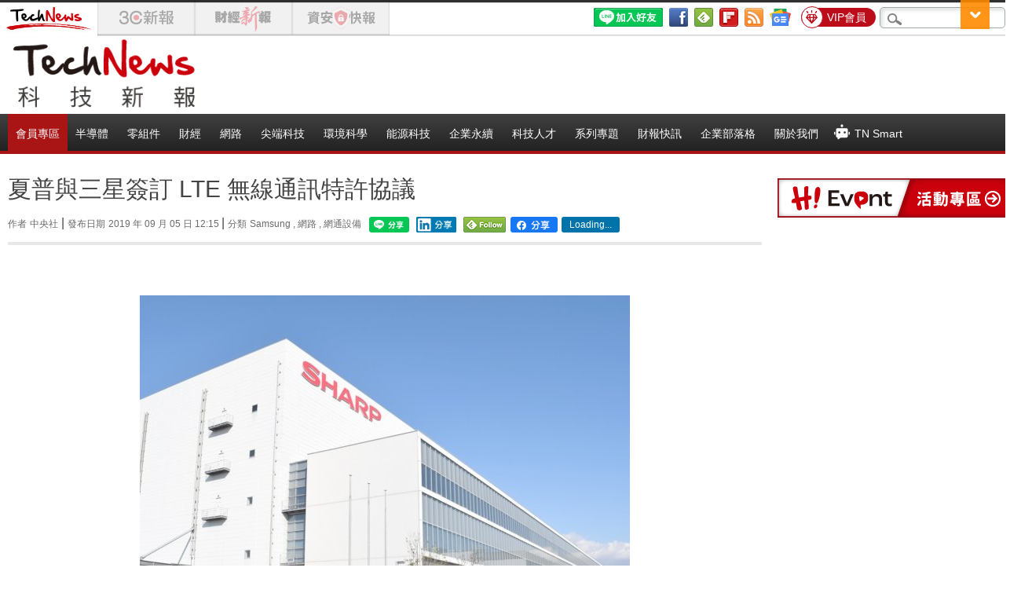

--- FILE ---
content_type: text/html; charset=UTF-8
request_url: https://t.ssp.hinet.net/
body_size: 65
content:
1a23fff0-b828-4d48-84cc-7b8c20be7bca!

--- FILE ---
content_type: application/javascript;charset=UTF-8
request_url: https://tw.popin.cc/popin_discovery/recommend?mode=new&url=https%3A%2F%2Ftechnews.tw%2F2019%2F09%2F05%2Fsharp-and-samsung-sign-license-agreement-on-lte-patent-license%2F&&device=pc&media=technews.tw&extra=mac&agency=nissin_tw&topn=50&ad=10&r_category=all&country=tw&redirect=true&uid=ecec28a35f22566c6fd1769365453098&info=eyJ1c2VyX3RkX29zIjoiTWFjIiwidXNlcl90ZF9vc192ZXJzaW9uIjoiMTAuMTUuNyIsInVzZXJfdGRfYnJvd3NlciI6IkNocm9tZSIsInVzZXJfdGRfYnJvd3Nlcl92ZXJzaW9uIjoiMTMxLjAuMCIsInVzZXJfdGRfc2NyZWVuIjoiMTI4MHg3MjAiLCJ1c2VyX3RkX3ZpZXdwb3J0IjoiMTI4MHg3MjAiLCJ1c2VyX3RkX3VzZXJfYWdlbnQiOiJNb3ppbGxhLzUuMCAoTWFjaW50b3NoOyBJbnRlbCBNYWMgT1MgWCAxMF8xNV83KSBBcHBsZVdlYktpdC81MzcuMzYgKEtIVE1MLCBsaWtlIEdlY2tvKSBDaHJvbWUvMTMxLjAuMC4wIFNhZmFyaS81MzcuMzY7IENsYXVkZUJvdC8xLjA7ICtjbGF1ZGVib3RAYW50aHJvcGljLmNvbSkiLCJ1c2VyX3RkX3JlZmVycmVyIjoiIiwidXNlcl90ZF9wYXRoIjoiLzIwMTkvMDkvMDUvc2hhcnAtYW5kLXNhbXN1bmctc2lnbi1saWNlbnNlLWFncmVlbWVudC1vbi1sdGUtcGF0ZW50LWxpY2Vuc2UvIiwidXNlcl90ZF9jaGFyc2V0IjoidXRmLTgiLCJ1c2VyX3RkX2xhbmd1YWdlIjoiZW4tdXNAcG9zaXgiLCJ1c2VyX3RkX2NvbG9yIjoiMjQtYml0IiwidXNlcl90ZF90aXRsZSI6IiVFNSVBNCU4RiVFNiU5OSVBRSVFOCU4OCU4NyVFNCVCOCU4OSVFNiU5OCU5RiVFNyVCMCVCRCVFOCVBOCU4MiUyMExURSUyMCVFNyU4NCVBMSVFNyVCNyU5QSVFOSU4MCU5QSVFOCVBOCU4QSVFNyU4OSVCOSVFOCVBOCVCMSVFNSU4RCU5NCVFOCVBRCVCMCUyMCU3QyUyMFRlY2hOZXdzJTIwJUU3JUE3JTkxJUU2JThBJTgwJUU2JTk2JUIwJUU1JUEwJUIxIiwidXNlcl90ZF91cmwiOiJodHRwczovL3RlY2huZXdzLnR3LzIwMTkvMDkvMDUvc2hhcnAtYW5kLXNhbXN1bmctc2lnbi1saWNlbnNlLWFncmVlbWVudC1vbi1sdGUtcGF0ZW50LWxpY2Vuc2UvIiwidXNlcl90ZF9wbGF0Zm9ybSI6IkxpbnV4IHg4Nl82NCIsInVzZXJfdGRfaG9zdCI6InRlY2huZXdzLnR3IiwidXNlcl9kZXZpY2UiOiJwYyIsInVzZXJfdGltZSI6MTc2OTM2NTQ1MzA5OSwiZnJ1aXRfYm94X3Bvc2l0aW9uIjoiIiwiZnJ1aXRfc3R5bGUiOiIifQ==&alg=ltr&uis=%7B%22ss_fl_pp%22%3Anull%2C%22ss_yh_tag%22%3Anull%2C%22ss_pub_pp%22%3Anull%2C%22ss_im_pp%22%3Anull%2C%22ss_im_id%22%3Anull%2C%22ss_gn_pp%22%3Anull%7D&callback=_p6_a0ec3fee5bd6
body_size: 39513
content:
_p6_a0ec3fee5bd6({"author_name":null,"image":"7398cdbfa3aabcb9575e0123a078e0c1.jpg","common_category":["digital","business"],"image_url":"https://img.technews.tw/wp-content/uploads/2017/10/27171032/sharp-e1509095443282.jpg","title":"夏普與三星簽訂 LTE 無線通訊特許協議","category":"中央社","keyword":[],"url":"https://technews.tw/2019/09/05/sharp-and-samsung-sign-license-agreement-on-lte-patent-license/","pubdate":"201909050000000000","related":[],"hot":[],"share":0,"pop":[],"ad":[{"_id":"66988ede324ed162a18b4567","dsp":"boardciel","title":"旅行老是上廁所？穿添寧敢動褲！速乾快吸，簡單好穿脫","image":"https://crs.rixbeedesk.com/95d1b3/fc298da83f3da22e7d83248f678c4aae.jpg","origin_url":"https://crs.rixbeedesk.com/ju2.html?rix_callback=1d6603428c0145d694d77a4aae022cd2&rix_region=ap-b&rix_tnt=1375&rix_uuid=ecec28a35f22566c6fd1769365453098&redirect_url=https%3A%2F%2Fwww.momoshop.com.tw%2Fgoods%2FGoodsDetail.jsp%3Fi_code%3D13137877%26osm%3Dt04%26utm_source%3DBD_008392%26utm_medium%3DPOPIN-tena2026Q1ok%26scm_activity%3D202601160257xo8swb3v%26rix_callback%3D1d6603428c0145d694d77a4aae022cd2%26rix_region%3Dap-b%26rix_tnt%3D1375%26rix_uuid%3Decec28a35f22566c6fd1769365453098","url":"https://a.popin.cc/popin_redirect/redirect?lp=https%3A%2F%2Fcrs.rixbeedesk.com%2Fju2.html%3Frix_callback%3D1d6603428c0145d694d77a4aae022cd2%26rix_region%3Dap-b%26rix_tnt%3D1375%26rix_uuid%3Decec28a35f22566c6fd1769365453098%26redirect_url%3Dhttps%253A%252F%252Fwww.momoshop.com.tw%252Fgoods%252FGoodsDetail.jsp%253Fi_code%253D13137877%2526osm%253Dt04%2526utm_source%253DBD_008392%2526utm_medium%253DPOPIN-tena2026Q1ok%2526scm_activity%253D202601160257xo8swb3v%2526rix_callback%253D1d6603428c0145d694d77a4aae022cd2%2526rix_region%253Dap-b%2526rix_tnt%253D1375%2526rix_uuid%253Decec28a35f22566c6fd1769365453098&data=[base64]&token=b453661f8eaaf5e5a132&t=1769365454457&uid=ecec28a35f22566c6fd1769365453098&crypto=J5JJxGh3bumv8Rl9_pnAp4bkYOqLL0b1fkVIK4fkgkk=","imp":"https://a.popin.cc/popin_redirect/redirect?lp=&data=[base64]&token=b453661f8eaaf5e5a132&t=1769365454457&uid=ecec28a35f22566c6fd1769365453098&type=imp","media":"添寧成人紙尿褲","campaign":"66988e2f324ed153b18b4567","nid":"66988ede324ed162a18b4567","imptrackers":["https://ap-b.trk.rixbeedesk.com/rix/track?event=1&info=[base64]","https://ap-b.trk.rixbeedesk.com/rix/track?event=2&info=[base64]","https://apse.trk.rixengine.com/win?tid=0146cfa01e594ae6b4152a71fb0fcb78&info=[base64]&price=0.155","https://apse.trk.rixengine.com/imp?tid=0146cfa01e594ae6b4152a71fb0fcb78&info=[base64]&price=0.155","https://boardciel.apse.svr.rixengine.com/tracker/cap?info=[base64]","https://www.facebook.com/tr?id=1449548189487859&ev=popInimp&noscript=1"],"clicktrackers":["https://ap-b.trk.rixbeedesk.com/rix/track?event=3&info=[base64]","https://apse.trk.rixengine.com/clk?tid=0146cfa01e594ae6b4152a71fb0fcb78&info=[base64]&price=0.155"],"score":0.00474259285965656,"score2":0.00474259285965656,"privacy":"","image_fit":true},{"_id":"468023979","title":"想告別臉上肝斑？年底前聚會靠矽谷電波X養出好膚質，溫和除斑不怕復發","image":"https://imageaws.popin.cc/ML/3fb83d42f6f4bba2a8e4f13d924c7172.png","origin_url":"","url":"https://trace.popin.cc/ju/ic?tn=6e22bb022cd37340eb88f5c2f2512e40&trackingid=7ae4e15655ffc3e7a0a0e922ffda623d&acid=24961&data=[base64]&uid=ecec28a35f22566c6fd1769365453098&mguid=&gprice=LPJV1VvtYdA03KmE9FCw4rIcTu0EucraLklhK6D4wDY&pb=d","imp":"","media":"矽谷電波X","campaign":"4127143","nid":"468023979","imptrackers":["https://trace.popin.cc/ju/ic?tn=6e22bb022cd37340eb88f5c2f2512e40&trackingid=7ae4e15655ffc3e7a0a0e922ffda623d&acid=24961&data=[base64]&uid=ecec28a35f22566c6fd1769365453098&mguid="],"clicktrackers":["https://trace.popin.cc/ju/ic?tn=6e22bb022cd37340eb88f5c2f2512e40&trackingid=7ae4e15655ffc3e7a0a0e922ffda623d&acid=24961&data=[base64]&uid=ecec28a35f22566c6fd1769365453098&mguid=&gprice=LPJV1VvtYdA03KmE9FCw4rIcTu0EucraLklhK6D4wDY&pb=d","https://a.popin.cc/popin_redirect/redirect?lp=&data=[base64]&token=7ae4e15655ffc3e7a0a0e922ffda623d&t=1769365454457&uid=ecec28a35f22566c6fd1769365453098&nc=1&crypto=J5JJxGh3bumv8Rl9_pnAp4bkYOqLL0b1fkVIK4fkgkk="],"score":3.1089990998045357E-4,"score2":3.18527E-4,"privacy":"","trackingid":"7ae4e15655ffc3e7a0a0e922ffda623d","c2":8.847537537803873E-5,"c3":0.0,"image_fit":true,"image_background":0,"c":6.0,"userid":"沃醫學_Sylfirm矽谷電波"},{"_id":"257616596","title":"上班看電腦 眼睛壓力大 護眼保單要入手【安心護眼定期眼睛險】","image":"https://imageaws.popin.cc/ML/3044360057d853ccc3be5884043a0a31.png","origin_url":"","url":"https://trace.popin.cc/ju/ic?tn=6e22bb022cd37340eb88f5c2f2512e40&trackingid=c4d4474f10a71b4fb4f9086c7cad2762&acid=1209&data=[base64]&uid=ecec28a35f22566c6fd1769365453098&mguid=&gprice=ctDGRWpJaaC3C3Bg2X7Sf99XdkW0lbl_MjfTJCsrz-o&pb=d","imp":"","media":"安達人壽 安心護眼","campaign":"2571312","nid":"257616596","imptrackers":["https://trace.popin.cc/ju/ic?tn=6e22bb022cd37340eb88f5c2f2512e40&trackingid=c4d4474f10a71b4fb4f9086c7cad2762&acid=1209&data=[base64]&uid=ecec28a35f22566c6fd1769365453098&mguid="],"clicktrackers":["https://trace.popin.cc/ju/ic?tn=6e22bb022cd37340eb88f5c2f2512e40&trackingid=c4d4474f10a71b4fb4f9086c7cad2762&acid=1209&data=[base64]&uid=ecec28a35f22566c6fd1769365453098&mguid=&gprice=ctDGRWpJaaC3C3Bg2X7Sf99XdkW0lbl_MjfTJCsrz-o&pb=d","https://a.popin.cc/popin_redirect/redirect?lp=&data=[base64]&token=c4d4474f10a71b4fb4f9086c7cad2762&t=1769365454457&uid=ecec28a35f22566c6fd1769365453098&nc=1&crypto=J5JJxGh3bumv8Rl9_pnAp4bkYOqLL0b1fkVIK4fkgkk="],"score":2.5395819829128675E-4,"score2":2.6018799999999996E-4,"privacy":"","trackingid":"c4d4474f10a71b4fb4f9086c7cad2762","c2":1.4454475603997707E-4,"c3":0.0,"image_fit":false,"image_background":0,"c":3.0,"userid":"nicky"},{"_id":"496800436","title":"2026美肌新趨勢「外泌體＋矽谷電波X」聯手，開啟高階養膚新世代","image":"https://imageaws.popin.cc/ML/10f03ededc70e4070459041fa5089738.png","origin_url":"","url":"https://trace.popin.cc/ju/ic?tn=6e22bb022cd37340eb88f5c2f2512e40&trackingid=6eefc97a4d0b5473fe2dce31eca1e264&acid=24961&data=[base64]&uid=ecec28a35f22566c6fd1769365453098&mguid=&gprice=OUCcqnYs5wnd1AADyH0hBww8QL7uT5nQcsuqlfdgQ5I&pb=d","imp":"","media":"矽谷電波X","campaign":"4299028","nid":"496800436","imptrackers":["https://trace.popin.cc/ju/ic?tn=6e22bb022cd37340eb88f5c2f2512e40&trackingid=6eefc97a4d0b5473fe2dce31eca1e264&acid=24961&data=[base64]&uid=ecec28a35f22566c6fd1769365453098&mguid="],"clicktrackers":["https://trace.popin.cc/ju/ic?tn=6e22bb022cd37340eb88f5c2f2512e40&trackingid=6eefc97a4d0b5473fe2dce31eca1e264&acid=24961&data=[base64]&uid=ecec28a35f22566c6fd1769365453098&mguid=&gprice=OUCcqnYs5wnd1AADyH0hBww8QL7uT5nQcsuqlfdgQ5I&pb=d","https://a.popin.cc/popin_redirect/redirect?lp=&data=[base64]&token=6eefc97a4d0b5473fe2dce31eca1e264&t=1769365454458&uid=ecec28a35f22566c6fd1769365453098&nc=1&crypto=J5JJxGh3bumv8Rl9_pnAp4bkYOqLL0b1fkVIK4fkgkk="],"score":2.44870778424719E-4,"score2":2.50878E-4,"privacy":"","trackingid":"6eefc97a4d0b5473fe2dce31eca1e264","c2":8.71100346557796E-5,"c3":0.0,"image_fit":true,"image_background":0,"c":4.8,"userid":"沃醫學_Sylfirm矽谷電波"},{"_id":"413565764","title":"不只對肝斑有用！皮膚科醫生大推「矽谷電波Ｘ」淡斑同步修復養膚","image":"https://imageaws.popin.cc/ML/78450fd832b8ca76140b531549f6e802.png","origin_url":"","url":"https://trace.popin.cc/ju/ic?tn=6e22bb022cd37340eb88f5c2f2512e40&trackingid=d92958863accbf5901546838512a7ed5&acid=24961&data=[base64]&uid=ecec28a35f22566c6fd1769365453098&mguid=&gprice=TlLGoExRWFnQ9pPIhJLc8HFOQC6kCeq_7EbBht3HYiY&pb=d","imp":"","media":"矽谷電波X","campaign":"3645968","nid":"413565764","imptrackers":["https://trace.popin.cc/ju/ic?tn=6e22bb022cd37340eb88f5c2f2512e40&trackingid=d92958863accbf5901546838512a7ed5&acid=24961&data=[base64]&uid=ecec28a35f22566c6fd1769365453098&mguid="],"clicktrackers":["https://trace.popin.cc/ju/ic?tn=6e22bb022cd37340eb88f5c2f2512e40&trackingid=d92958863accbf5901546838512a7ed5&acid=24961&data=[base64]&uid=ecec28a35f22566c6fd1769365453098&mguid=&gprice=TlLGoExRWFnQ9pPIhJLc8HFOQC6kCeq_7EbBht3HYiY&pb=d","https://a.popin.cc/popin_redirect/redirect?lp=&data=[base64]&token=d92958863accbf5901546838512a7ed5&t=1769365454458&uid=ecec28a35f22566c6fd1769365453098&nc=1&crypto=J5JJxGh3bumv8Rl9_pnAp4bkYOqLL0b1fkVIK4fkgkk="],"score":2.317751026574093E-4,"score2":2.37461E-4,"privacy":"","trackingid":"d92958863accbf5901546838512a7ed5","c2":9.423238952877E-5,"c3":0.0,"image_fit":true,"image_background":0,"c":4.2,"userid":"沃醫學_Sylfirm矽谷電波"},{"_id":"293801057","title":"三步驟輕鬆試算，守護銀髮族健康","image":"https://imageaws.popin.cc/ML/f9909a24d372e2235f12f5cbff354893.png","origin_url":"","url":"https://trace.popin.cc/ju/ic?tn=6e22bb022cd37340eb88f5c2f2512e40&trackingid=4d41ea7c46c4e138ccf63694b1c94a6f&acid=1209&data=[base64]&uid=ecec28a35f22566c6fd1769365453098&mguid=&gprice=Lz2ryhXSm58_Oul1pIpcjfC4IT8ghZrmBrDF__LISog&pb=d","imp":"","media":"安達人壽 銀領健康","campaign":"2571312","nid":"293801057","imptrackers":["https://trace.popin.cc/ju/ic?tn=6e22bb022cd37340eb88f5c2f2512e40&trackingid=4d41ea7c46c4e138ccf63694b1c94a6f&acid=1209&data=[base64]&uid=ecec28a35f22566c6fd1769365453098&mguid="],"clicktrackers":["https://trace.popin.cc/ju/ic?tn=6e22bb022cd37340eb88f5c2f2512e40&trackingid=4d41ea7c46c4e138ccf63694b1c94a6f&acid=1209&data=[base64]&uid=ecec28a35f22566c6fd1769365453098&mguid=&gprice=Lz2ryhXSm58_Oul1pIpcjfC4IT8ghZrmBrDF__LISog&pb=d","https://a.popin.cc/popin_redirect/redirect?lp=&data=[base64]&token=4d41ea7c46c4e138ccf63694b1c94a6f&t=1769365454458&uid=ecec28a35f22566c6fd1769365453098&nc=1&crypto=J5JJxGh3bumv8Rl9_pnAp4bkYOqLL0b1fkVIK4fkgkk="],"score":2.2045407454080975E-4,"score2":2.2586200000000001E-4,"privacy":"","trackingid":"4d41ea7c46c4e138ccf63694b1c94a6f","c2":1.2548017548397183E-4,"c3":0.0,"image_fit":false,"image_background":0,"c":3.0,"userid":"nicky"},{"_id":"661e6535324ed172b08b4568","dsp":"appier","title":"當年的楓之谷回來了，楓之谷世界","image":"https://cr.adsappier.com/i/7536d43d-05d3-40c3-92c4-048afc86b409/L6qm2G4_1751449395090_0.jpeg","origin_url":"https://tw.c.appier.net/xclk?bidobjid=4dST8k0aCfaGrt0Bzl92aQ&cid=UT1gSoEXQL-tBE-pl1JEBQ&crid=dNRafaHVSXu5MfGxZpdBRw&crpid=esnlq_-cSFqLjsUd8_ki3Q&soid=WYaH&partner_id=0ZbOxc8zecjd&bx=Cylxwnu_7qM97qIxorZDo0dV2rIPoro-uY79uqa1JbiqcbzgJDo9JLZ1K4lEUHM12qM-uYSxJ4u_o1x1UDo121lWw8o1K4lWUyu_uqGxu1x1UD7muqa1ord9orI97yQxujR&ui=CylYc8Myuqa1oyQyo1QVo0G9oqdD2qaVo4lO&consent=1&ddhh=oqIW7d","url":"https://a.popin.cc/popin_redirect/redirect?lp=https%3A%2F%2Ftw.c.appier.net%2Fxclk%3Fbidobjid%3D4dST8k0aCfaGrt0Bzl92aQ%26cid%3DUT1gSoEXQL-tBE-pl1JEBQ%26crid%3DdNRafaHVSXu5MfGxZpdBRw%26crpid%3Desnlq_-cSFqLjsUd8_ki3Q%26soid%3DWYaH%26partner_id%3D0ZbOxc8zecjd%26bx%3DCylxwnu_7qM97qIxorZDo0dV2rIPoro-uY79uqa1JbiqcbzgJDo9JLZ1K4lEUHM12qM-uYSxJ4u_o1x1UDo121lWw8o1K4lWUyu_uqGxu1x1UD7muqa1ord9orI97yQxujR%26ui%3DCylYc8Myuqa1oyQyo1QVo0G9oqdD2qaVo4lO%26consent%3D1%26ddhh%3DoqIW7d&data=[base64]&token=ad59e8d47eb1f031ae82&t=1769365454460&uid=ecec28a35f22566c6fd1769365453098&crypto=J5JJxGh3bumv8Rl9_pnAp4bkYOqLL0b1fkVIK4fkgkk=","imp":"https://a.popin.cc/popin_redirect/redirect?lp=&data=[base64]&token=ad59e8d47eb1f031ae82&t=1769365454460&uid=ecec28a35f22566c6fd1769365453098&type=imp","media":"Maplestory Worlds","campaign":"661e62fd324ed12b388b4567","nid":"661e6535324ed172b08b4568","imptrackers":["https://ss-jp2.appiersig.com/winshowimg?bidobjid=4dST8k0aCfaGrt0Bzl92aQ&cid=UT1gSoEXQL-tBE-pl1JEBQ&crid=dNRafaHVSXu5MfGxZpdBRw&crpid=esnlq_-cSFqLjsUd8_ki3Q&soid=WYaH&partner_id=0ZbOxc8zecjd&bx=Cylxwnu_7qM97qIxorZDo0dV2rIPoro-uY79uqa1JbiqcbzgJDo9JLZ1K4lEUHM12qM-uYSxJ4u_o1x1UDo121lWw8o1K4lWUyu_uqGxu1x1UD7muqa1ord9orI97yQxujR&ui=CylYc8Myuqa1oyQyo1QVo0G9oqdD2qaVo4lO&consent=1&ddhh=oqIW7d&price=0.006465017700195313","https://vst.c.appier.net/w?cid=UT1gSoEXQL-tBE-pl1JEBQ&crid=dNRafaHVSXu5MfGxZpdBRw&crpid=esnlq_-cSFqLjsUd8_ki3Q&bidobjid=4dST8k0aCfaGrt0Bzl92aQ&partner_id=0ZbOxc8zecjd&tracking_ns=622d4f6d43bf814&consent=1&w=1","https://gocm.c.appier.net/popin","https://abr.ge/@maplestoryworlds/appier?ad_creative=gl_artale_myarea&ad_group=appier_broad&ad_id=&campaign=1-1_gl_tw_250424&campaign_id=&click_id=UT1gSoEXQL-tBE-pl1JEBQ.4dST8k0aCfaGrt0Bzl92aQ&content=pc_tw&routing_short_id=8wkopz&sub_id=appier_broad&term=gl_artale_myarea&tracking_template_id=bf43fcbbf73d154f9e0f950e8ec8b0b7&ad_type=view&_atrk_c=UT1gSoEXQL-tBE-pl1JEBQ&_atrk_cr=dNRafaHVSXu5MfGxZpdBRw&_atrk_pt=0ZbOxc8zecjd&_atrk_bi=4dST8k0aCfaGrt0Bzl92aQ&_atrk_f=${appierfsk}","https://mt-usw.appiersig.com/event?bidobjid=4dST8k0aCfaGrt0Bzl92aQ&cid=UT1gSoEXQL-tBE-pl1JEBQ&oid=TbOw08gTQ3SyhML0FPS_pA&partner_id=0ZbOxc8zecjd&s2s=0&event=show&loc=show&dm=&osv=10.15.7.0&adj=0&cn=0JbiqcbzgJDo9JLZ&url=[base64]"],"clicktrackers":[],"score":1.9781255988709397E-4,"score2":1.9781255988709397E-4,"privacy":"","image_fit":true},{"_id":"219550717","title":"追劇追太久 護眼保單要入手【安心護眼定期眼睛險】","image":"https://imageaws.popin.cc/ML/41d21a4bf173e32a4c9f1055fde78b21.png","origin_url":"","url":"https://trace.popin.cc/ju/ic?tn=6e22bb022cd37340eb88f5c2f2512e40&trackingid=d54106f27a0a9daad5c7191ff59e3888&acid=1209&data=[base64]&uid=ecec28a35f22566c6fd1769365453098&mguid=&gprice=1SWytsTDNEnRftVHql6ZYAXWkzxBTDuvUlMMfCE7AhA&pb=d","imp":"","media":"安達人壽 安心護眼","campaign":"2571312","nid":"219550717","imptrackers":["https://trace.popin.cc/ju/ic?tn=6e22bb022cd37340eb88f5c2f2512e40&trackingid=d54106f27a0a9daad5c7191ff59e3888&acid=1209&data=[base64]&uid=ecec28a35f22566c6fd1769365453098&mguid="],"clicktrackers":["https://trace.popin.cc/ju/ic?tn=6e22bb022cd37340eb88f5c2f2512e40&trackingid=d54106f27a0a9daad5c7191ff59e3888&acid=1209&data=[base64]&uid=ecec28a35f22566c6fd1769365453098&mguid=&gprice=1SWytsTDNEnRftVHql6ZYAXWkzxBTDuvUlMMfCE7AhA&pb=d","https://a.popin.cc/popin_redirect/redirect?lp=&data=[base64]&token=d54106f27a0a9daad5c7191ff59e3888&t=1769365454459&uid=ecec28a35f22566c6fd1769365453098&nc=1&crypto=J5JJxGh3bumv8Rl9_pnAp4bkYOqLL0b1fkVIK4fkgkk="],"score":1.821155658108119E-4,"score2":1.8658299999999999E-4,"privacy":"","trackingid":"d54106f27a0a9daad5c7191ff59e3888","c2":1.0365001071477309E-4,"c3":0.0,"image_fit":false,"image_background":0,"c":3.0,"userid":"nicky"},{"_id":"437780032","title":"不怕市場震盪，保障不變，現在就進場。一分鐘三步驟，立即試算還本型意外險保費","image":"https://imageaws.popin.cc/ML/948d0c79f6d550efa2348e3e429105e2.png","origin_url":"","url":"https://trace.popin.cc/ju/ic?tn=6e22bb022cd37340eb88f5c2f2512e40&trackingid=f89403e73129097ab455d0d6b37a4c16&acid=1209&data=[base64]&uid=ecec28a35f22566c6fd1769365453098&mguid=&gprice=1ggTWpApqyG2_Kfl8bLVg13urv4f495nb3ee6gWuG0k&pb=d","imp":"","media":"安達人壽 意保安鑫","campaign":"2571312","nid":"437780032","imptrackers":["https://trace.popin.cc/ju/ic?tn=6e22bb022cd37340eb88f5c2f2512e40&trackingid=f89403e73129097ab455d0d6b37a4c16&acid=1209&data=[base64]&uid=ecec28a35f22566c6fd1769365453098&mguid="],"clicktrackers":["https://trace.popin.cc/ju/ic?tn=6e22bb022cd37340eb88f5c2f2512e40&trackingid=f89403e73129097ab455d0d6b37a4c16&acid=1209&data=[base64]&uid=ecec28a35f22566c6fd1769365453098&mguid=&gprice=1ggTWpApqyG2_Kfl8bLVg13urv4f495nb3ee6gWuG0k&pb=d","https://a.popin.cc/popin_redirect/redirect?lp=&data=[base64]&token=f89403e73129097ab455d0d6b37a4c16&t=1769365454459&uid=ecec28a35f22566c6fd1769365453098&nc=1&crypto=J5JJxGh3bumv8Rl9_pnAp4bkYOqLL0b1fkVIK4fkgkk="],"score":1.0571392471040912E-4,"score2":1.08307E-4,"privacy":"","trackingid":"f89403e73129097ab455d0d6b37a4c16","c2":6.0173930251039565E-5,"c3":0.0,"image_fit":false,"image_background":0,"c":3.0,"userid":"nicky"},{"_id":"270477083","title":"一分鐘試算，醫療險+意外險保費","image":"https://imageaws.popin.cc/ML/cab54ac0370e2eb68ef2712f304cc15b.png","origin_url":"","url":"https://trace.popin.cc/ju/ic?tn=6e22bb022cd37340eb88f5c2f2512e40&trackingid=119501e48e79065fd5a2e9ad912975fc&acid=1209&data=[base64]&uid=ecec28a35f22566c6fd1769365453098&mguid=&gprice=VHCG4fYyI3rKeZbxJpPggutc_H3_03K4ej3xf0rj2h0&pb=d","imp":"","media":"安達人壽新全力醫付","campaign":"2571312","nid":"270477083","imptrackers":["https://trace.popin.cc/ju/ic?tn=6e22bb022cd37340eb88f5c2f2512e40&trackingid=119501e48e79065fd5a2e9ad912975fc&acid=1209&data=[base64]&uid=ecec28a35f22566c6fd1769365453098&mguid="],"clicktrackers":["https://trace.popin.cc/ju/ic?tn=6e22bb022cd37340eb88f5c2f2512e40&trackingid=119501e48e79065fd5a2e9ad912975fc&acid=1209&data=[base64]&uid=ecec28a35f22566c6fd1769365453098&mguid=&gprice=VHCG4fYyI3rKeZbxJpPggutc_H3_03K4ej3xf0rj2h0&pb=d","https://a.popin.cc/popin_redirect/redirect?lp=&data=[base64]&token=119501e48e79065fd5a2e9ad912975fc&t=1769365454459&uid=ecec28a35f22566c6fd1769365453098&nc=1&crypto=J5JJxGh3bumv8Rl9_pnAp4bkYOqLL0b1fkVIK4fkgkk="],"score":1.0191985042268388E-4,"score2":1.0441999999999999E-4,"privacy":"","trackingid":"119501e48e79065fd5a2e9ad912975fc","c2":5.80035375605803E-5,"c3":0.0,"image_fit":false,"image_background":0,"c":3.0,"userid":"nicky"}],"ad_video":[],"ad_image":[],"ad_wave":[],"ad_vast_wave":[],"ad_reserved":[{"_id":"69731f6ce28f6c2715240864","tag":"","url":"https://a.popin.cc/popin_redirect/redirect?lp=https%3A%2F%2Fmember.technews.tw%2Fpremium%23premium-member-plan%3Ftripid%3Ddd903e29b6004e288220c31d6b433eab&data=[base64]&token=dd903e29b6004e288220c31d6b433eab&t=1769365454334&uid=ecec28a35f22566c6fd1769365453098","title":"【比便當還便宜 🍱】 用紅包解鎖你的科技腦，TechNews 首月訂閱限時 $99！","description":"","media":"","image":"https://imageaws.popin.cc/discovery/5b1f01a622e2d9d63f434aa0656d5811.jpeg","domain":"member.technews.tw","image_fit":false,"images":[{"image":"https://imageaws.popin.cc/discovery/5b1f01a622e2d9d63f434aa0656d5811.jpeg","image_hash":false,"aspect":1.785}],"userid":"technews_tw","campaign":"69607a74f686b6770b5b4c84","priority":null,"recall_tag":"base|base|ctr","nid":"69731f6ce28f6c2715240864","business_type":"","l_cat":null,"m_cat":null,"v_fruit_word":"科技,解鎖,首月,訂閱,紅包","origin_url":"https://member.technews.tw/premium#premium-member-plan","score":0.48415147125544006,"c1":0.0},{"_id":"695cc01ef686b642fe4ad634","tag":"","url":"https://a.popin.cc/popin_redirect/redirect?lp=https%3A%2F%2Fwebinar.trendforce.com%2FTechnologyTrendWebinar2026-ch%2Findex.html%3Ftripid%3Dd8a98d67149476f874aceeae06632c4e&data=[base64]&token=d8a98d67149476f874aceeae06632c4e&t=1769365454334&uid=ecec28a35f22566c6fd1769365453098","title":"【免費觀看】2026 科技佈局 X 決勝未來，迎接 AI 狂潮下的關鍵情報","description":"","media":"","image":"https://imageaws.popin.cc/discovery/8ee9dc1df7d34cd6ca31e5a1ed30bba6.jpeg","domain":"webinar.trendforce.com","image_fit":false,"images":[{"image":"https://imageaws.popin.cc/discovery/8ee9dc1df7d34cd6ca31e5a1ed30bba6.jpeg","image_hash":false,"aspect":1.62}],"origin_url":"https://webinar.trendforce.com/TechnologyTrendWebinar2026-ch/index.html","userid":"technews_tw","campaign":"695cb6aaf686b6499a54a2f4","priority":null,"recall_tag":"base|base|ctr","nid":"695cc01ef686b642fe4ad634","business_type":"","l_cat":null,"m_cat":null,"v_fruit_word":"科技,觀看,決勝,免費,未來","score":0.004264952728940657,"c1":0.0}],"ad_reserved_video":[],"ad_reserved_image":[],"ad_reserved_wave":[],"recommend":[{"url":"https://traffic.popin.cc/redirect/discovery?url=https%3A%2F%2Ftechnews.tw%2F2026%2F01%2F25%2Fnasa-received-2-retired-f-15d-for-supporting-x-59-crititcal-tests%2F","title":"NASA 接收退役 F-15D 戰機，為 X-59 靜音超音速計畫提供關鍵支援","image":"8f44682c097b3754c483ffa0d6c23c0c.jpg","pubdate":"202601250000000000","category":"尖端科技","common_category":["business","digital"],"image_url":"https://img.technews.tw/wp-content/uploads/2026/01/25111010/Screenshot-2026-01-25-at-11.09.40.jpg","img_chine_url":"8f44682c097b3754c483ffa0d6c23c0c_160.jpg","task":"technews_main_task","safe_text":true,"tag":"go_cluster","score":2105,"origin_url":"https://technews.tw/2026/01/25/nasa-received-2-retired-f-15d-for-supporting-x-59-crititcal-tests/"},{"url":"https://traffic.popin.cc/redirect/discovery?url=https%3A%2F%2Ftechnews.tw%2F2026%2F01%2F25%2Fpotentially-bright-sungrazing-comet-discovered%2F","title":"最亮掠日彗星時隔 60 年造訪太陽系，可能比滿月還亮","image":"73579d655911a4c6ddad0f1096f8e2a4.jpg","pubdate":"202601250000000000","category":"","common_category":["lifestyle","entertainment"],"image_url":"https://img.technews.tw/wp-content/uploads/2020/01/15142922/space-1486556_1280.jpg","img_chine_url":"73579d655911a4c6ddad0f1096f8e2a4_160.jpg","task":"technews_main_task","safe_text":true,"tag":"go_cluster","score":1310,"origin_url":"https://technews.tw/2026/01/25/potentially-bright-sungrazing-comet-discovered/"},{"url":"https://traffic.popin.cc/redirect/discovery?url=https%3A%2F%2Ftechnews.tw%2F2026%2F01%2F24%2Fthe-surprising-point-where-video-gaming-stops-being-harmless%2F","title":"每週超過 10 小時在打電動？研究：年輕人飲食、睡眠與體重同步惡化","image":"0803b8b9c02a581693dcae0e706870d8.jpg","pubdate":"202601240000000000","category":"電子娛樂","common_category":["health","business"],"image_url":"https://img.technews.tw/wp-content/uploads/2026/01/23104122/clean_Gemini_Generated_Image_svitrmsvitrmsvit.jpg","img_chine_url":"0803b8b9c02a581693dcae0e706870d8_160.jpg","task":"technews_main_task","safe_text":true,"tag":"go_cluster","score":1246,"origin_url":"https://technews.tw/2026/01/24/the-surprising-point-where-video-gaming-stops-being-harmless/"},{"url":"https://traffic.popin.cc/redirect/discovery?url=https%3A%2F%2Ftechnews.tw%2F2026%2F01%2F24%2Fpsmc-hbm-micron%2F","title":"美光砸 18 億美元買銅鑼廠，原來與 HBM 產能排擠效應有關？","image":"99fb8c17892555983591957223e2913a.jpg","pubdate":"202601240000000000","category":"半導體","common_category":["business","economy"],"image_url":"https://img.technews.tw/wp-content/uploads/2024/07/16151947/S__8593431_0.jpg","img_chine_url":"99fb8c17892555983591957223e2913a_160.jpg","task":"technews_main_task","safe_text":true,"tag":"go_cluster","score":872,"origin_url":"https://technews.tw/2026/01/24/psmc-hbm-micron/"},{"url":"https://traffic.popin.cc/redirect/discovery?url=https%3A%2F%2Ftechnews.tw%2F2026%2F01%2F25%2Fcar-t-mrna%2F","title":"新型 CAR-T 細胞療法，將是胰臟癌患者的治療新曙光？","image":"e608def1bd6f976f4be511448a227968.jpg","pubdate":"202601250000000000","category":"醫療科技","common_category":["health","lifestyle"],"image_url":"https://img.technews.tw/wp-content/uploads/2026/01/19134759/human-digestive-system-163714_1280.jpg","img_chine_url":"e608def1bd6f976f4be511448a227968_160.jpg","task":"technews_main_task","safe_text":false,"tag":"go_cluster","score":816,"origin_url":"https://technews.tw/2026/01/25/car-t-mrna/"},{"url":"https://traffic.popin.cc/redirect/discovery?url=https%3A%2F%2Ftechnews.tw%2F2026%2F01%2F24%2Fisraelis-rafael-trophy-ads-will-be-installed-in-4-european-countries-leopard2s%2F","title":"獲歐洲四國訂單，以色列將為其豹二 A8 戰車導入戰利品主動防禦系統","image":"d7911e02575212bd62e59f9f3b499eac.jpg","pubdate":"202601240000000000","category":"國際貿易","common_category":["business","carbike"],"image_url":"https://img.technews.tw/wp-content/uploads/2025/11/24171500/KNDS_Rollout_Leopard_2a_01-1.jpg","img_chine_url":"d7911e02575212bd62e59f9f3b499eac_160.jpg","task":"technews_main_task","safe_text":true,"tag":"go_cluster","score":755,"origin_url":"https://technews.tw/2026/01/24/israelis-rafael-trophy-ads-will-be-installed-in-4-european-countries-leopard2s/"},{"url":"https://traffic.popin.cc/redirect/discovery?url=https%3A%2F%2Ftechnews.tw%2F2026%2F01%2F15%2Fai-enabled-university%2F","title":"華碩與興大合作以 NVIDIA 解決方案建置先進 AI 基礎建設，邁向「AI Enabled University」","image":"933a3c5bd1c50a6e5c12e43255d62fa1.jpg","pubdate":"202601150000000000","category":"AI 人工智慧","common_category":["business","digital"],"image_url":"https://img.technews.tw/wp-content/uploads/2026/01/14155103/AI-Enabled-University.jpg","img_chine_url":"933a3c5bd1c50a6e5c12e43255d62fa1_160.jpg","task":"technews_main_task","safe_text":true,"tag":"go_cluster","score":703,"origin_url":"https://technews.tw/2026/01/15/ai-enabled-university/"},{"url":"https://traffic.popin.cc/redirect/discovery?url=https%3A%2F%2Ftechnews.tw%2F2026%2F01%2F24%2Fearly-universes-little-red-dots-are-young-supermassive-black-holes%2F","title":"宇宙誕生初期的「小紅點」，其實是年輕的超大質量黑洞","image":"bb24101a91637c88acaf47f563839c0b.jpg","pubdate":"202601240000000000","category":"","common_category":["lifestyle","business"],"image_url":"https://img.technews.tw/wp-content/uploads/2021/11/17125402/black-hole-%E9%BB%91%E6%B4%9E-%E5%90%B8%E7%A9%8D%E7%9B%A4.jpg","img_chine_url":"bb24101a91637c88acaf47f563839c0b_160.jpg","task":"technews_main_task","safe_text":false,"tag":"go_cluster","score":694,"origin_url":"https://technews.tw/2026/01/24/early-universes-little-red-dots-are-young-supermassive-black-holes/"},{"url":"https://traffic.popin.cc/redirect/discovery?url=https%3A%2F%2Ftechnews.tw%2F2026%2F01%2F24%2Fwhen-ai-takes-the-tasks-managers-take-the-relationships%2F","title":"老闆也能換成 AI 有多好！日本導入不罵人、秒回覆的「AI 上司」，員工八成好評且「更敢說真話」","image":"04772e152353d9027ac652bfee7e97bb.jpg","pubdate":"202601240000000000","category":"AI 人工智慧","common_category":["business","economy"],"image_url":"https://img.technews.tw/wp-content/uploads/2026/01/22142954/ChatGPT-Image-2026122.jpg","img_chine_url":"04772e152353d9027ac652bfee7e97bb_160.jpg","task":"technews_main_task","safe_text":true,"tag":"go_cluster","score":557,"origin_url":"https://technews.tw/2026/01/24/when-ai-takes-the-tasks-managers-take-the-relationships/"},{"url":"https://traffic.popin.cc/redirect/discovery?url=https%3A%2F%2Ftechnews.tw%2F2026%2F01%2F15%2Fgalaxy-s26-plus-screen%2F","title":"Galaxy S26+ 螢幕尺寸曝光，延續 6.66 吋設計","image":"4d779326d77c01ec2e44d5da4c778f69.jpg","pubdate":"202601150000000000","category":"零組件","common_category":["digital","business"],"image_url":"https://img.technews.tw/wp-content/uploads/2025/02/04151846/Galaxy-S25-Series.jpeg","img_chine_url":"4d779326d77c01ec2e44d5da4c778f69_160.jpg","task":"technews_main_task","safe_text":true,"tag":"go_cluster","score":474,"origin_url":"https://technews.tw/2026/01/15/galaxy-s26-plus-screen/"},{"url":"https://traffic.popin.cc/redirect/discovery?url=https%3A%2F%2Ftechnews.tw%2F2026%2F01%2F23%2Fscaling-liquid-cooling-for-the-ai-supercomputing-era%2F","title":"AI 熱潮持續，液冷散熱躍升資料中心要角","image":"0268b1d789607afadc2673fe963bf7bb.jpg","pubdate":"202601230000000000","category":"零組件","common_category":["business","digital"],"image_url":"https://img.technews.tw/wp-content/uploads/2016/05/shutterstock_264254672.jpg","img_chine_url":"0268b1d789607afadc2673fe963bf7bb_160.jpg","task":"technews_main_task","safe_text":true,"tag":"go_cluster","score":350,"origin_url":"https://technews.tw/2026/01/23/scaling-liquid-cooling-for-the-ai-supercomputing-era/"},{"url":"https://traffic.popin.cc/redirect/discovery?url=https%3A%2F%2Ftechnews.tw%2F2026%2F01%2F23%2Felder-financial-crisis%2F","title":"長命百歲愈來愈有可能，專家：若沒錢長壽變詛咒","image":"03b5f7ddddb946ff86c4aee7ee327d41.jpg","pubdate":"202601230000000000","category":"","common_category":["business","lifestyle"],"image_url":"https://img.technews.tw/wp-content/uploads/2024/09/16095626/jason-low-q9VZOCsyRlo-unsplash.jpg","img_chine_url":"03b5f7ddddb946ff86c4aee7ee327d41_160.jpg","task":"technews_main_task","safe_text":true,"tag":"go_cluster","score":326,"origin_url":"https://technews.tw/2026/01/23/elder-financial-crisis/"},{"url":"https://traffic.popin.cc/redirect/discovery?url=https%3A%2F%2Ftechnews.tw%2F2026%2F01%2F24%2Flegos-latest-educational-kit-seeks-to-teach-ai-as-part-of-computer-science%2F","title":"樂高推「電腦科學 × AI」教育套件，教孩子機率與演算法偏見","image":"58795222a5cb0f4d5e854cb3ad221d1c.jpg","pubdate":"202601240000000000","category":"AI 人工智慧","common_category":["business","lifestyle"],"image_url":"https://img.technews.tw/wp-content/uploads/2026/01/19121803/Computer-Science-and-AI.jpg","img_chine_url":"58795222a5cb0f4d5e854cb3ad221d1c_160.jpg","task":"technews_main_task","safe_text":false,"tag":"go_cluster","score":309,"origin_url":"https://technews.tw/2026/01/24/legos-latest-educational-kit-seeks-to-teach-ai-as-part-of-computer-science/"},{"url":"https://traffic.popin.cc/redirect/discovery?url=https%3A%2F%2Ftechnews.tw%2F2026%2F01%2F23%2Fnintendo-is-selling-a-talking-flower%2F","title":"沒 AI 但會感應環境，任天堂「會說話的花」走進現實 3/12 上市","image":"a9201a8b3cdf379b59e280afb8c072dc.jpg","pubdate":"202601230000000000","category":"","common_category":["digital","lifestyle"],"image_url":"https://img.technews.tw/wp-content/uploads/2026/01/23094406/Talking-Flower.jpg","img_chine_url":"a9201a8b3cdf379b59e280afb8c072dc_160.jpg","task":"technews_main_task","safe_text":true,"tag":"go_cluster","score":290,"origin_url":"https://technews.tw/2026/01/23/nintendo-is-selling-a-talking-flower/"},{"url":"https://traffic.popin.cc/redirect/discovery?url=https%3A%2F%2Ftechnews.tw%2F2026%2F01%2F22%2Fwhile-ai-is-the-most-advanced-it-is-not-necessarily-the-most-widely-used%2F","title":"AI 做得最強，卻不一定用得最廣？從微軟最新研究看誰正在輸掉下輪 AI 競爭","image":"80f02e7e7c2d8f053ebae35f38b37261.jpg","pubdate":"202601220000000000","category":"AI 人工智慧","common_category":["business","digital"],"image_url":"https://img.technews.tw/wp-content/uploads/2025/05/16093132/Microsoft.jpg","img_chine_url":"80f02e7e7c2d8f053ebae35f38b37261_160.jpg","task":"technews_main_task","safe_text":true,"tag":"go_cluster","score":257,"origin_url":"https://technews.tw/2026/01/22/while-ai-is-the-most-advanced-it-is-not-necessarily-the-most-widely-used/"},{"url":"https://traffic.popin.cc/redirect/discovery?url=https%3A%2F%2Ftechnews.tw%2F2026%2F01%2F25%2Fimpact-of-tsmc-expanded-investment-in-the-us%2F","title":"川普催促、客戶買單！台積電赴美擴產的關鍵轉折，不只是關稅協定這麼簡單","image":"610dccda5496e63fc1b7b6aa22ae2205.jpg","pubdate":"202601250000000000","category":"半導體","common_category":["economy","business"],"image_url":"https://img.technews.tw/wp-content/uploads/2025/06/30172053/shutterstock_2538435937.jpg","img_chine_url":"610dccda5496e63fc1b7b6aa22ae2205_160.jpg","task":"technews_main_task","safe_text":true,"tag":"go_cluster","score":253,"origin_url":"https://technews.tw/2026/01/25/impact-of-tsmc-expanded-investment-in-the-us/"},{"url":"https://traffic.popin.cc/redirect/discovery?url=https%3A%2F%2Ftechnews.tw%2F2026%2F01%2F22%2Fkorean-firms-cut-nand-production-taiwanese-manufacturers-benefit%2F","title":"韓廠減產 NAND 催動價格飆漲，群聯、點序、威剛等受惠","image":"791d62b05fb6227368f5115078e2620b.jpg","pubdate":"202601220000000000","category":"半導體","common_category":["business","economy"],"image_url":"https://img.technews.tw/wp-content/uploads/2023/01/12101225/shutterstock_2017642271.jpg","img_chine_url":"791d62b05fb6227368f5115078e2620b_160.jpg","task":"technews_main_task","safe_text":true,"tag":"go_cluster","score":252,"origin_url":"https://technews.tw/2026/01/22/korean-firms-cut-nand-production-taiwanese-manufacturers-benefit/"},{"url":"https://traffic.popin.cc/redirect/discovery?url=https%3A%2F%2Ftechnews.tw%2F2026%2F01%2F25%2Fan-ai-lab-will-give-you-goosebumps%2F","title":"走進改寫歷史的 AI 實驗室：DeepMind 紀錄片〈The Thinking Game〉上線一個月創造 3 億點閱","image":"2fb9c0d764de4b7298b4ff7aad3fc42d.jpg","pubdate":"202601250000000000","category":"網路","common_category":["business","sports"],"image_url":"https://img.technews.tw/wp-content/uploads/2026/01/19173053/xcwev-pp8y8.jpg","img_chine_url":"2fb9c0d764de4b7298b4ff7aad3fc42d_160.jpg","task":"technews_main_task","safe_text":true,"tag":"go_cluster","score":251,"origin_url":"https://technews.tw/2026/01/25/an-ai-lab-will-give-you-goosebumps/"},{"url":"https://traffic.popin.cc/redirect/discovery?url=https%3A%2F%2Ftechnews.tw%2F2026%2F01%2F22%2Fsilicon-photonics-supply-chain%2F","title":"輝達 Rubin Ultra 世代成「銅退光進」轉折點，台矽光子供應鏈全面啟動","image":"0ee491235c67d61abc394bc34af61c62.jpg","pubdate":"202601220000000000","category":"零組件","common_category":["business","digital"],"image_url":"https://img.technews.tw/wp-content/uploads/2023/10/31105349/22076-1.jpg","img_chine_url":"0ee491235c67d61abc394bc34af61c62_160.jpg","task":"technews_main_task","safe_text":true,"tag":"go_cluster","score":245,"origin_url":"https://technews.tw/2026/01/22/silicon-photonics-supply-chain/"},{"url":"https://traffic.popin.cc/redirect/discovery?url=https%3A%2F%2Ftechnews.tw%2F2026%2F01%2F19%2Fhow-ev-industry-lower-rare-earth-usage%2F","title":"沒有稀土電動車就團滅？稀土戰爭沒那麼簡單","image":"a795154aa9cdb2005b587b3dd13badcd.jpg","pubdate":"202601190000000000","category":"汽車科技","common_category":["lifestyle","beauty"],"image_url":"https://img.technews.tw/wp-content/uploads/2025/10/16112430/%E6%88%AA%E5%9C%96-2025-10-16-11.24.13.png","img_chine_url":"a795154aa9cdb2005b587b3dd13badcd_160.jpg","task":"technews_main_task","safe_text":false,"tag":"go_cluster","score":242,"origin_url":"https://technews.tw/2026/01/19/how-ev-industry-lower-rare-earth-usage/"},{"url":"https://traffic.popin.cc/redirect/discovery?url=https%3A%2F%2Ftechnews.tw%2F2026%2F01%2F22%2Flife-peptide-complex-mole%2F","title":"生命源自行星本身還是太空？新實驗暗示生命構成要素在太空自發形成","image":"fb038d9842b14ff69522803caf186754.jpg","pubdate":"202601220000000000","category":"","common_category":["lifestyle","business"],"image_url":"https://img.technews.tw/wp-content/uploads/2026/01/22124330/molecular.png","img_chine_url":"fb038d9842b14ff69522803caf186754_160.jpg","task":"technews_main_task","safe_text":true,"tag":"go_cluster","score":221,"origin_url":"https://technews.tw/2026/01/22/life-peptide-complex-mole/"},{"url":"https://traffic.popin.cc/redirect/discovery?url=https%3A%2F%2Ftechnews.tw%2F2026%2F01%2F25%2Fformer-google-trio-is-building-an-interactive-ai-powered-learning-app-for-kids%2F","title":"Google 前員工創辦 Sparkli，用沉浸式 AI 讓兒童「玩」出學習興趣","image":"eb65ef706a624e13827e3829a2e6bc31.jpg","pubdate":"202601250000000000","category":"AI 人工智慧","common_category":["business","lifestyle"],"image_url":"https://img.technews.tw/wp-content/uploads/2026/01/23111336/69653afad2a057ce01309477_Poll-p-800.jpg","img_chine_url":"eb65ef706a624e13827e3829a2e6bc31_160.jpg","task":"technews_main_task","safe_text":true,"tag":"go_cluster","score":191,"origin_url":"https://technews.tw/2026/01/25/former-google-trio-is-building-an-interactive-ai-powered-learning-app-for-kids/"},{"url":"https://traffic.popin.cc/redirect/discovery?url=https%3A%2F%2Ftechnews.tw%2F2026%2F01%2F23%2Fmichel-mayor-loves-earth%2F","title":"諾貝爾獎得主：類地行星難移居，籲珍惜守護地球","image":"5f640fe6686957493063784e7bfa50dc.jpg","pubdate":"202601230000000000","category":"環境科學","common_category":["lifestyle","business"],"image_url":"https://img.technews.tw/wp-content/uploads/2026/01/23134618/Michel-Mayor.jpg","img_chine_url":"5f640fe6686957493063784e7bfa50dc_160.jpg","task":"technews_main_task","safe_text":true,"tag":"go_cluster","score":190,"origin_url":"https://technews.tw/2026/01/23/michel-mayor-loves-earth/"},{"url":"https://traffic.popin.cc/redirect/discovery?url=https%3A%2F%2Ftechnews.tw%2F2026%2F01%2F25%2Fjensen-huang-arrived-in-shanghai-for-year-end-party-and-probably-negotiating-h200-sales-in-china%2F","title":"H200 銷中受阻之際，黃仁勳低調現身上海參加尾牙","image":"5615500f3c4556873ceb8420b58a5afb.jpg","pubdate":"202601250000000000","category":"半導體","common_category":["economy","business"],"image_url":"https://img.technews.tw/wp-content/uploads/2026/01/25141543/G4XOp8UXoAIjep7.jpg","img_chine_url":"5615500f3c4556873ceb8420b58a5afb_160.jpg","task":"technews_main_task","safe_text":true,"tag":"go_cluster","score":170,"origin_url":"https://technews.tw/2026/01/25/jensen-huang-arrived-in-shanghai-for-year-end-party-and-probably-negotiating-h200-sales-in-china/"},{"url":"https://traffic.popin.cc/redirect/discovery?url=https%3A%2F%2Ftechnews.tw%2F2026%2F01%2F25%2Fwarning-iphone-users-need-to-check-this-setting-right-away%2F","title":"iPhone 設鬧鐘卻沒響，專家教你如何解決","image":"0b0896d3dcab4698266fec6abf3b513b.jpg","pubdate":"202601250000000000","category":"科技生活","common_category":["digital","lifestyle"],"image_url":"https://img.technews.tw/wp-content/uploads/2022/10/12114706/iphone-g2edc031ed_1280.jpg","img_chine_url":"0b0896d3dcab4698266fec6abf3b513b_160.jpg","task":"technews_main_task","safe_text":true,"tag":"go_cluster","score":162,"origin_url":"https://technews.tw/2026/01/25/warning-iphone-users-need-to-check-this-setting-right-away/"},{"url":"https://traffic.popin.cc/redirect/discovery?url=https%3A%2F%2Ftechnews.tw%2F2026%2F01%2F19%2Fifpa%2F","title":"南極冰蓋下的真相，IFPA 揭露 3 萬座隱藏山谷與古老河床","image":"135897f3e31be8a71cf814c10a288632.jpg","pubdate":"202601190000000000","category":"環境科學","common_category":["lifestyle","social"],"image_url":"https://img.technews.tw/wp-content/uploads/2025/07/24163258/antarctic-submarine-canyons.jpg","img_chine_url":"135897f3e31be8a71cf814c10a288632_160.jpg","task":"technews_main_task","safe_text":true,"tag":"go_cluster","score":156,"origin_url":"https://technews.tw/2026/01/19/ifpa/"},{"url":"https://traffic.popin.cc/redirect/discovery?url=https%3A%2F%2Ftechnews.tw%2F2026%2F01%2F20%2Fai-doesnt-have-to-become-human%2F","title":"AI 不必成為「人」，但必須被治理：從人格迷思走向責任設計","image":"8d5e1b79b16bae4774b360c4b58226c9.jpg","pubdate":"202601200000000000","category":"AI 人工智慧","common_category":["business","economy"],"image_url":"https://img.technews.tw/wp-content/uploads/2025/02/07161442/shutterstock_2332036765.jpg","img_chine_url":"8d5e1b79b16bae4774b360c4b58226c9_160.jpg","task":"technews_main_task","safe_text":false,"tag":"go_cluster","score":147,"origin_url":"https://technews.tw/2026/01/20/ai-doesnt-have-to-become-human/"},{"url":"https://traffic.popin.cc/redirect/discovery?url=https%3A%2F%2Ftechnews.tw%2F2026%2F01%2F22%2Fjapans-shipbuilding-industry-tests-its-national-transportation-strength%2F","title":"AI 走進船塢，日本造船業的運輸國力考驗","image":"5d810d883ce4107ca08a40cf4e51b892.jpg","pubdate":"202601220000000000","category":"AI 人工智慧","common_category":["business","economy"],"image_url":"https://img.technews.tw/wp-content/uploads/2026/01/16153507/2222.jpg","img_chine_url":"5d810d883ce4107ca08a40cf4e51b892_160.jpg","task":"technews_main_task","safe_text":true,"tag":"go_cluster","score":145,"origin_url":"https://technews.tw/2026/01/22/japans-shipbuilding-industry-tests-its-national-transportation-strength/"},{"url":"https://traffic.popin.cc/redirect/discovery?url=https%3A%2F%2Ftechnews.tw%2F2026%2F01%2F24%2Fthe-worlds-mountains-are-warming-faster-than-anyone-expected%2F","title":"海拔越高升溫越快！最新研究揭露「山區氣候變化加速」，十億人水源告急","image":"73ecd094f048c1f3ffc6720d8a5d4d6a.jpg","pubdate":"202601240000000000","category":"環境科學","common_category":["business","lifestyle"],"image_url":"https://img.technews.tw/wp-content/uploads/2026/01/22112655/ricardo-gomez-angel-58uZCE8zrdk-unsplash.jpg","img_chine_url":"73ecd094f048c1f3ffc6720d8a5d4d6a_160.jpg","task":"technews_main_task","safe_text":false,"tag":"go_cluster","score":143,"origin_url":"https://technews.tw/2026/01/24/the-worlds-mountains-are-warming-faster-than-anyone-expected/"},{"url":"https://traffic.popin.cc/redirect/discovery?url=https%3A%2F%2Ftechnews.tw%2F2026%2F01%2F24%2Fphysical-ai%2F","title":"除了世界模型，科技巨頭為什麼還押注實體 AI？","image":"521d379e52c96fda464cc7c759e4c70c.jpg","pubdate":"202601240000000000","category":"AI 人工智慧","common_category":["business","digital"],"image_url":"https://img.technews.tw/wp-content/uploads/2025/02/20101231/shutterstock_2473420633-1.jpg","img_chine_url":"521d379e52c96fda464cc7c759e4c70c_160.jpg","task":"technews_main_task","safe_text":true,"tag":"go_cluster","score":136,"origin_url":"https://technews.tw/2026/01/24/physical-ai/"},{"url":"https://traffic.popin.cc/redirect/discovery?url=https%3A%2F%2Ftechnews.tw%2F2026%2F01%2F19%2F6-google-maps-gestures-most-people-overlook%2F","title":"Google 地圖手機版必學六招手勢操作，一滑就會卻被忽略","image":"672a9c1a3d2ad127127c29b6ccc566f6.jpg","pubdate":"202601190000000000","category":"網路","common_category":["digital","business"],"image_url":"https://img.technews.tw/wp-content/uploads/2024/07/09171050/mika-baumeister-nDciGidCdQo-unsplash.jpg","img_chine_url":"672a9c1a3d2ad127127c29b6ccc566f6_160.jpg","task":"technews_main_task","safe_text":true,"tag":"go_cluster","score":119,"origin_url":"https://technews.tw/2026/01/19/6-google-maps-gestures-most-people-overlook/"},{"url":"https://traffic.popin.cc/redirect/discovery?url=https%3A%2F%2Ftechnews.tw%2F2026%2F01%2F22%2Fbattery-energy-storage-industry%2F","title":"儲能電池產業 2025 年回顧與 2026 年展望","image":"4294430ca306cf19cef83c8c13e8ce46.jpg","pubdate":"202601220000000000","category":"零組件","common_category":["economy","business"],"image_url":"https://img.technews.tw/wp-content/uploads/2023/01/12112021/shutterstock_1963852834.jpg","img_chine_url":"4294430ca306cf19cef83c8c13e8ce46_160.jpg","task":"technews_main_task","safe_text":true,"tag":"go_cluster","score":110,"origin_url":"https://technews.tw/2026/01/22/battery-energy-storage-industry/"},{"url":"https://traffic.popin.cc/redirect/discovery?url=https%3A%2F%2Ftechnews.tw%2F2026%2F01%2F19%2Fga-asi-mq-9b-tested-new-mac-sonobuoys%2F","title":"潛艦優勢將被壓縮，MQ-9B 海上衛士測試新型聲納投放系統","image":"0f77e368869882c49deb5e4fce2a8525.jpg","pubdate":"202601190000000000","category":"尖端科技","common_category":["business","lifestyle"],"image_url":"https://img.technews.tw/wp-content/uploads/2024/03/14164138/MQ-9B-SkyGuardian-021323-1920x600.jpg","img_chine_url":"0f77e368869882c49deb5e4fce2a8525_160.jpg","task":"technews_main_task","safe_text":true,"tag":"go_cluster","score":109,"origin_url":"https://technews.tw/2026/01/19/ga-asi-mq-9b-tested-new-mac-sonobuoys/"},{"url":"https://traffic.popin.cc/redirect/discovery?url=https%3A%2F%2Ftechnews.tw%2F2026%2F01%2F23%2Fpop-mart-new-ip-twinkle-twinkle-premium-nearly-7x%2F","title":"泡泡瑪特新 IP 熱度升，星星人部分隱藏款溢價近 7 倍","image":"d7bb6269777a213d1c7a197b35ae49e9.jpg","pubdate":"202601230000000000","category":"網路","common_category":["business","trip"],"image_url":"https://img.technews.tw/wp-content/uploads/2026/01/23115834/Twinkle-Twinkle-Crush-on-you.jpg","img_chine_url":"d7bb6269777a213d1c7a197b35ae49e9_160.jpg","task":"technews_main_task","safe_text":true,"tag":"go_cluster","score":107,"origin_url":"https://technews.tw/2026/01/23/pop-mart-new-ip-twinkle-twinkle-premium-nearly-7x/"},{"url":"https://traffic.popin.cc/redirect/discovery?url=https%3A%2F%2Ftechnews.tw%2F2026%2F01%2F22%2Ftwo-processors-that-were-the-first-to-adopt-a-hybrid-core-architecture-are-about-to-become-history%2F","title":"英特爾宣布，兩款首次採用混合核心架構處理器即將走入歷史","image":"7d540f4f69432c9868e1228302528cc9.jpg","pubdate":"202601220000000000","category":"半導體","common_category":["carbike","fashion"],"image_url":"https://img.technews.tw/wp-content/uploads/2022/02/24164649/intel-Alder-Lake-1.jpg","img_chine_url":"7d540f4f69432c9868e1228302528cc9_160.jpg","task":"technews_main_task","safe_text":true,"tag":"go_cluster","score":106,"origin_url":"https://technews.tw/2026/01/22/two-processors-that-were-the-first-to-adopt-a-hybrid-core-architecture-are-about-to-become-history/"},{"url":"https://traffic.popin.cc/redirect/discovery?url=https%3A%2F%2Ftechnews.tw%2F2026%2F01%2F25%2Fearning-on-social-media-without-being-an-influencer%2F","title":"給「I 人」的低調副業指南：擺脫流量焦慮，建立穩定接案系統取代經營人設","image":"8616ce220b5d0ced9c88422ed95f65eb.jpg","pubdate":"202601250000000000","category":"網路","common_category":["business","lifestyle"],"image_url":"https://img.technews.tw/wp-content/uploads/2025/07/09135039/aleh-tsikhanau-Qy94uqEB8KI-unsplash.jpg","img_chine_url":"8616ce220b5d0ced9c88422ed95f65eb_160.jpg","task":"technews_main_task","safe_text":true,"tag":"go_cluster","score":105,"origin_url":"https://technews.tw/2026/01/25/earning-on-social-media-without-being-an-influencer/"},{"url":"https://traffic.popin.cc/redirect/discovery?url=https%3A%2F%2Ftechnews.tw%2F2026%2F01%2F19%2Fnano-banana%2F","title":"AI 模型命名進入迷因時代，Nano Banana 一上線就被全球玩爆","image":"96cab52ac20b683fb230e616edf8faf4.jpg","pubdate":"202601190000000000","category":"AI 人工智慧","common_category":["digital","fashion"],"image_url":"https://img.technews.tw/wp-content/uploads/2026/01/19101823/unnamed9.jpg","img_chine_url":"96cab52ac20b683fb230e616edf8faf4_160.jpg","task":"technews_main_task","safe_text":true,"tag":"go_cluster","score":102,"origin_url":"https://technews.tw/2026/01/19/nano-banana/"},{"url":"https://traffic.popin.cc/redirect/discovery?url=https%3A%2F%2Ftechnews.tw%2F2026%2F01%2F24%2F2-ways-parents-can-get-kids-off-screens-and-help-them-live-meaningful-fun-lives%2F","title":"別再沒收手機！兩大策略重建孩子與現實的連結，比斷網更有效","image":"2b4520a6655a8d1260900d3c9fadca33.jpg","pubdate":"202601240000000000","category":"","common_category":["business","lifestyle"],"image_url":"https://img.technews.tw/wp-content/uploads/2026/01/22144200/alexandr-podvalny-TciuHvwoK0k-unsplash.jpg","img_chine_url":"2b4520a6655a8d1260900d3c9fadca33_160.jpg","task":"technews_main_task","safe_text":false,"tag":"go_cluster","score":100,"origin_url":"https://technews.tw/2026/01/24/2-ways-parents-can-get-kids-off-screens-and-help-them-live-meaningful-fun-lives/"},{"url":"https://traffic.popin.cc/redirect/discovery?url=https%3A%2F%2Ftechnews.tw%2F2026%2F01%2F21%2Fchina-yangtze-power-announced-a-breakthrough-in-cpo-technology%2F","title":"中國長電宣布在 CPO 技術上突破，其封裝矽光子引擎完成客戶送樣","image":"b6dace1bb5ab1d4a6902cec68f16e4a3.jpg","pubdate":"202601210000000000","category":"半導體","common_category":["business","digital"],"image_url":"https://img.technews.tw/wp-content/uploads/2024/03/06131721/JCET.jpg","img_chine_url":"b6dace1bb5ab1d4a6902cec68f16e4a3_160.jpg","task":"technews_main_task","safe_text":true,"tag":"go_cluster","score":99,"origin_url":"https://technews.tw/2026/01/21/china-yangtze-power-announced-a-breakthrough-in-cpo-technology/"},{"url":"https://traffic.popin.cc/redirect/discovery?url=https%3A%2F%2Ftechnews.tw%2F2026%2F01%2F23%2Froof-pv-systems-august%2F","title":"經部：大型新建物強制設置屋頂光電，預計 8/1 起實施","image":"8905ae106cba9969a767ccf856f00779.jpg","pubdate":"202601230000000000","category":"能源科技","common_category":["economy","business"],"image_url":"https://img.technews.tw/wp-content/uploads/2026/01/23090028/arthur-mazi-ztlDrb4RRuU-unsplash.jpg","img_chine_url":"8905ae106cba9969a767ccf856f00779_160.jpg","task":"technews_main_task","safe_text":true,"tag":"go_cluster","score":95,"origin_url":"https://technews.tw/2026/01/23/roof-pv-systems-august/"},{"url":"https://traffic.popin.cc/redirect/discovery?url=https%3A%2F%2Ftechnews.tw%2F2026%2F01%2F24%2Fmemory-capacity%2F","title":"美光台灣記憶體產能將衝 8 成？謝金河親曝「這個人」告訴我","image":"bed3212e003ccc320a4e004a732cd4ae.jpg","pubdate":"202601240000000000","category":"半導體","common_category":["business","economy"],"image_url":"https://img.technews.tw/wp-content/uploads/2025/10/06190003/micron3.jpg","img_chine_url":"bed3212e003ccc320a4e004a732cd4ae_160.jpg","task":"technews_main_task","safe_text":true,"tag":"go_cluster","score":95,"origin_url":"https://technews.tw/2026/01/24/memory-capacity/"},{"url":"https://traffic.popin.cc/redirect/discovery?url=https%3A%2F%2Ftechnews.tw%2F2026%2F01%2F21%2Fiet-2026-jan-leo-satellite%2F","title":"MBE 獨家技術成優勢！不只手握美軍工大單，IET-KY 卡位低軌衛星題材","image":"ece86e55ce8820c4c1a4c0ac89e61da5.jpg","pubdate":"202601210000000000","category":"零組件","common_category":["business","economy"],"image_url":"https://img.technews.tw/wp-content/uploads/2025/06/19154545/5087AB8A-A392-47E4-BDC1-7345DB632694.jpg","img_chine_url":"ece86e55ce8820c4c1a4c0ac89e61da5_160.jpg","task":"technews_main_task","safe_text":true,"tag":"go_cluster","score":90,"origin_url":"https://technews.tw/2026/01/21/iet-2026-jan-leo-satellite/"},{"url":"https://traffic.popin.cc/redirect/discovery?url=https%3A%2F%2Ftechnews.tw%2F2026%2F01%2F23%2Fus-army-speed-up-the-development-of-caml-project%2F","title":"美軍加速推動通用飛彈發射器計畫，打造戰場「樂高」模組化載台","image":"93bb1e2430453f96233dd727a4d1a868.jpg","pubdate":"202601230000000000","category":"軍事科技","common_category":["business","economy"],"image_url":"https://img.technews.tw/wp-content/uploads/2026/01/23173057/US_Army_Typhon_TEL.webp_.jpg","img_chine_url":"93bb1e2430453f96233dd727a4d1a868_160.jpg","task":"technews_main_task","safe_text":true,"tag":"go_cluster","score":90,"origin_url":"https://technews.tw/2026/01/23/us-army-speed-up-the-development-of-caml-project/"},{"url":"https://traffic.popin.cc/redirect/discovery?url=https%3A%2F%2Ftechnews.tw%2F2026%2F01%2F23%2F1250-billion-budget-creates-chances-and-challenges-to-taiwanese-manufacturers%2F","title":"特別預算將採購超過 20 萬架無人機，國內廠商產能大挑戰","image":"8c848d998fc7433ed3c6f858ed93e740.jpg","pubdate":"202601230000000000","category":"尖端科技","common_category":["business","economy"],"image_url":"https://img.technews.tw/wp-content/uploads/2022/12/05155652/1150730_566130336783622_1980534035_o-e1670227021899.jpeg","img_chine_url":"8c848d998fc7433ed3c6f858ed93e740_160.jpg","task":"technews_main_task","safe_text":true,"tag":"go_cluster","score":90,"origin_url":"https://technews.tw/2026/01/23/1250-billion-budget-creates-chances-and-challenges-to-taiwanese-manufacturers/"},{"url":"https://traffic.popin.cc/redirect/discovery?url=https%3A%2F%2Ftechnews.tw%2F2026%2F01%2F24%2Flow-fertility-rate-problem-musk%2F","title":"馬斯克示警：當成人紙尿褲用量多過嬰兒，代表國家「走錯路」了","image":"3fb8a00d8621f8ef0bc28d459f5bd53c.jpg","pubdate":"202601240000000000","category":"","common_category":["lifestyle","economy"],"image_url":"https://img.technews.tw/wp-content/uploads/2026/01/23142750/low-fertility-rate-problem-musk.jpg","img_chine_url":"3fb8a00d8621f8ef0bc28d459f5bd53c_160.jpg","task":"technews_main_task","safe_text":true,"tag":"go_cluster","score":74,"origin_url":"https://technews.tw/2026/01/24/low-fertility-rate-problem-musk/"},{"url":"https://traffic.popin.cc/redirect/discovery?url=https%3A%2F%2Ftechnews.tw%2F2026%2F01%2F19%2Fverification-and-analysis-firms-revenue-continue-to-surge%2F","title":"矽光子、2 奈米加持  驗證分析廠今年營收續奔高","image":"ed7e601ad6e60d01fb052f8b1e88f508.jpg","pubdate":"202601190000000000","category":"半導體","common_category":["lifestyle","social"],"image_url":"https://img.technews.tw/wp-content/uploads/2025/04/27114927/Semiconductor.png","img_chine_url":"ed7e601ad6e60d01fb052f8b1e88f508_160.jpg","task":"technews_main_task","safe_text":true,"tag":"go_cluster","score":74,"origin_url":"https://technews.tw/2026/01/19/verification-and-analysis-firms-revenue-continue-to-surge/"},{"url":"https://traffic.popin.cc/redirect/discovery?url=https%3A%2F%2Ftechnews.tw%2F2026%2F01%2F20%2Fmicroshifting%2F","title":"年輕人不要朝九晚五，「微輪班」歸還時間自主權","image":"d66b213a7b2a867d00d2f2b222f2c535.jpg","pubdate":"202601200000000000","category":"","common_category":["lifestyle","business"],"image_url":"https://img.technews.tw/wp-content/uploads/2025/12/10123039/home-office-1867759_12801.jpg","img_chine_url":"d66b213a7b2a867d00d2f2b222f2c535_160.jpg","task":"technews_main_task","safe_text":true,"tag":"go_cluster","score":63,"origin_url":"https://technews.tw/2026/01/20/microshifting/"},{"url":"https://traffic.popin.cc/redirect/discovery?url=https%3A%2F%2Ftechnews.tw%2F2026%2F01%2F25%2Fbulgaria-approved-200-million-budget-for-purchase-naval-strike-missiles%2F","title":"強化黑海北約防線，保加利亞批准 2 億美元採購 NSM 岸置反艦飛彈","image":"47da488784886a23b52062d56e125b78.jpg","pubdate":"202601250000000000","category":"國際貿易","common_category":["politics","business"],"image_url":"https://img.technews.tw/wp-content/uploads/2026/01/25151742/Naval_Strike_Missile_launch_from_USS_Coronado_LCS-4_in_September_2014.jpg","img_chine_url":"47da488784886a23b52062d56e125b78_160.jpg","task":"technews_main_task","safe_text":true,"tag":"go_cluster","score":61,"origin_url":"https://technews.tw/2026/01/25/bulgaria-approved-200-million-budget-for-purchase-naval-strike-missiles/"},{"url":"https://traffic.popin.cc/redirect/discovery?url=https%3A%2F%2Ftechnews.tw%2F2026%2F01%2F19%2Fstrong-magnet-magnetic-anisotropy-high-entropy-boride%2F","title":"取代昂貴稀土，發現基於高熵硼化物的新強力永久磁鐵","image":"01305881439bd37821bc762b660fca15.jpg","pubdate":"202601190000000000","category":"零組件","common_category":["lifestyle","entertainment"],"image_url":"https://img.technews.tw/wp-content/uploads/2026/01/19142217/strong-magnet.png","img_chine_url":"01305881439bd37821bc762b660fca15_160.jpg","task":"technews_main_task","safe_text":true,"tag":"go_cluster","score":60,"origin_url":"https://technews.tw/2026/01/19/strong-magnet-magnetic-anisotropy-high-entropy-boride/"},{"url":"https://traffic.popin.cc/redirect/discovery?url=https%3A%2F%2Ftechnews.tw%2F2026%2F01%2F18%2Fus-navys-mdusvs-commissioned-after-10-years-of-testing%2F","title":"歷經十年開發測試，美軍中型無人水面載具正式服役","image":"b634ef204256e496390dfd8a370c8aef.jpg","pubdate":"202601180000000000","category":"尖端科技","common_category":["business","carbike"],"image_url":"https://img.technews.tw/wp-content/uploads/2026/01/18221659/Sea_Hunter_gets_underway_on_the_Willamette_River_following_a_christening_ceremony_in_Portland_Ore._25702146834.jpg","img_chine_url":"b634ef204256e496390dfd8a370c8aef_160.jpg","task":"technews_main_task","safe_text":true,"tag":"go_cluster","score":60,"origin_url":"https://technews.tw/2026/01/18/us-navys-mdusvs-commissioned-after-10-years-of-testing/"}],"cookie":[],"cf":[],"e_ranking":[{"rt50":"2857","rt60":"3663","rt30":"2003","rt40":"1979","rt90":"10581","rt70":"4933","rt80":"6547","rt0":"0","0":"-1566","100":"373","rt100":"21797","rt10":"637","rt20":"1177","90":"204","80":"143","70":"124","60":"108","50":"103","time":"56362","40":"91","30":"127","updated":"1769361967897","20":"121","10":"172","url":"https://technews.tw/2026/01/25/nasa-received-2-retired-f-15d-for-supporting-x-59-crititcal-tests/","pv":107,"score":6764.367816091954,"title":"NASA 接收退役 F-15D 戰機，為 X-59 靜音超音速計畫提供關鍵支援","image":"8f44682c097b3754c483ffa0d6c23c0c.jpg"},{"rt50":"2246","rt60":"3555","rt30":"1180","rt40":"1844","rt90":"16719","rt70":"5737","rt80":"8523","rt0":"0","0":"-1857","100":"510","rt100":"28828","rt10":"526","rt20":"895","90":"335","80":"197","70":"156","60":"117","time":"70240","50":"93","40":"100","updated":"1769350211088","30":"90","20":"113","10":"146","url":"https://technews.tw/2026/01/24/psmc-hbm-micron/","pv":46,"score":3218.2660204631125,"title":"美光砸 18 億美元買銅鑼廠，原來與 HBM 產能排擠效應有關？","image":"99fb8c17892555983591957223e2913a.jpg"},{"rt50":"4329","rt60":"5242","rt30":"2038","rt40":"3481","rt90":"11436","rt70":"6752","rt80":"7942","rt0":"0","0":"-2614","100":"483","rt100":"22683","rt10":"726","rt20":"1427","90":"277","80":"222","70":"223","60":"213","50":"222","time":"66353","40":"250","30":"229","updated":"1769359567899","20":"250","10":"245","url":"https://technews.tw/2026/01/24/early-universes-little-red-dots-are-young-supermassive-black-holes/","pv":40,"score":2368.7834736036725,"title":"宇宙誕生初期的「小紅點」，其實是年輕的超大質量黑洞","image":"bb24101a91637c88acaf47f563839c0b.jpg"},{"rt50":"499","rt60":"660","rt30":"238","rt40":"399","rt90":"1247","rt70":"949","rt0":"0","rt80":"1195","0":"-321","100":"34","rt10":"97","rt100":"1246","rt20":"173","90":"38","80":"41","70":"37","60":"30","time":"6739","50":"28","40":"28","30":"23","updated":"1769352370101","20":"27","10":"35","url":"https://technews.tw/2026/01/23/nintendo-is-selling-a-talking-flower/","pv":34,"score":1969.0342679127725,"title":"沒 AI 但會感應環境，任天堂「會說話的花」走進現實 3/12 上市","image":"a9201a8b3cdf379b59e280afb8c072dc.jpg"},{"rt50":"8504","rt60":"10199","rt30":"4966","rt40":"6935","rt90":"30236","rt70":"14233","rt80":"19918","rt0":"0","0":"-5045","100":"1191","rt100":"63853","rt10":"2209","rt20":"3686","90":"633","80":"473","70":"389","60":"327","time":"165435","50":"332","40":"347","30":"340","updated":"1769358967981","20":"398","10":"615","url":"https://technews.tw/2026/01/23/michel-mayor-loves-earth/","pv":18,"score":1125.8473736372646,"title":"諾貝爾獎得主：類地行星難移居，籲珍惜守護地球","image":"5f640fe6686957493063784e7bfa50dc.jpg"},{"rt50":"814","rt60":"1360","rt30":"311","rt40":"661","rt90":"4302","rt70":"1514","rt80":"2964","rt0":"0","0":"-465","100":"83","rt10":"233","rt100":"5026","rt20":"241","90":"80","80":"64","70":"38","60":"39","50":"30","time":"17471","40":"33","30":"20","updated":"1769354890848","20":"23","10":"55","url":"https://technews.tw/2026/01/25/impact-of-tsmc-expanded-investment-in-the-us/","pv":17,"score":1098.6021505376343,"title":"川普催促、客戶買單！台積電赴美擴產的關鍵轉折，不只是關稅協定這麼簡單","image":"610dccda5496e63fc1b7b6aa22ae2205.jpg"},{"rt50":"5441","rt60":"6473","rt30":"2955","rt40":"3518","rt90":"11559","rt70":"7766","rt0":"0","rt80":"9792","0":"-2249","100":"407","rt10":"1221","rt100":"24308","rt20":"2002","90":"217","80":"208","70":"190","60":"187","50":"191","time":"75287","40":"158","30":"183","updated":"1769348052261","20":"199","10":"309","url":"https://technews.tw/2026/01/22/life-peptide-complex-mole/","pv":15,"score":865.8514895509115,"title":"生命源自行星本身還是太空？新實驗暗示生命構成要素在太空自發形成","image":"fb038d9842b14ff69522803caf186754.jpg"},{"rt50":"20301","rt60":"26680","rt30":"7520","rt40":"12876","rt90":"62624","rt70":"33164","rt0":"0","rt80":"44774","0":"-8637","100":"1125","rt10":"3318","rt100":"60038","rt20":"4280","90":"1335","80":"1105","70":"953","60":"892","50":"788","time":"276624","40":"642","30":"499","updated":"1769352790347","20":"447","10":"851","url":"https://technews.tw/2026/01/22/silicon-photonics-supply-chain/","pv":13,"score":810.9459302998727,"title":"輝達 Rubin Ultra 世代成「銅退光進」轉折點，台矽光子供應鏈全面啟動","image":"0ee491235c67d61abc394bc34af61c62.jpg"}],"time":1769365454,"logid":"8c91ccf5-e9a8-4595-a7c6-657178ebf09a","alg":"ltr","safe_image":null,"safe_text":true,"identity":null,"ip":"3.22.101.207","v_dish_labels":"專利,三星電子,申請專利,核心技術,新聞稿,標準,指出,公司,技術,生態系,免費電,粉絲團,關鍵字,相關,網路,關鍵,科技,持續,基礎,布局,允許,超過,深耕,條件,合理,新報,英文,來源,日文,無線,南韓,規劃,擴大,開發,數量,包括,作者,環境,公平,研究,投資,新知,對待,廠商,應用,公告,組合,包含,今天,訂閱,許可,時時","v_dish_tlabels":"無線通訊,三星,協議,簽訂,lte","comment_like":[],"comment_comments":[],"article_wave":[],"pw_video_info":[{"author_name":"","common_category":"business,trip","iid":"953fe1f004400b1b97e1b0cdfb8e1283","image_url":"https://img.technews.tw/wp-content/uploads/2021/03/18155518/EwXZlJ7WEAg9b0T.jpg","title":"俄國科學家將微中子觀測器建置在世界最深的湖裡 | TechNews 科技新報","url":"https://technews.tw/2021/03/22/giant-space-telescope-submerged-below-worlds-deepest-lake/","recall_refer":"POP","score":"1.0","video_url":"https://api.popin.cc/text_video/technews.tw/62ee4784374caaac563da1e5110570fe.mp4","task":"technews_main_task","video_sample":"v1.0.0.4","category":"尖端科技","pubdate":"2021-03-22 00:00:00"},{"author_name":"","common_category":"business,digital","iid":"ff30da378d6fbfc58b2bc42c145b1ab3","image_url":"https://img.technews.tw/wp-content/uploads/2018/12/20154459/shutterstock_671755273.jpg","title":"拓墣觀點》從交通到居家的智慧網整合，Car to Home 的延伸應用 | TechNews 科技新報","url":"https://technews.tw/2021/03/22/car-to-home/","recall_refer":"POP","score":"0.9997569918632507","video_url":"https://api.popin.cc/text_video/technews.tw/8eb97e2aaebcfc056f2de228613d358c.mp4","task":"technews_main_task","video_sample":"v1.0.0.4","category":"","pubdate":"2021-03-22 00:00:00"},{"author_name":"","common_category":"economy,business","iid":"8764781f4303b884cc18d9ffcd3e7332","image_url":"https://img.technews.tw/wp-content/uploads/2020/03/03143101/shutterstock_1191000292-e1583217096630.jpg","title":"股利配現金還是股票好？企業股東想法各不同 | TechNews 科技新報","url":"https://technews.tw/2021/03/22/dividends-with-cash-or-stocks-are-better/","recall_refer":"POP","score":"0.9985049962997437","video_url":"https://api.popin.cc/text_video/technews.tw/6625d40309c3d8382d5e5b7f08681ea0.mp4","task":"technews_main_task","video_sample":"v1.0.0.4","category":"財經","pubdate":"2021-03-22 00:00:00"},{"author_name":"","common_category":"business,digital","iid":"8ea11e86d7347247dd062858061bc722","image_url":"https://img.technews.tw/wp-content/uploads/2020/07/17180919/shutterstock_448561285.jpg","title":"Cadence 發布新一代 Sigrity X，打造 10 倍快的系統分析 | TechNews 科技新報","url":"https://technews.tw/2021/03/22/cadence-sigrity-x-10/","recall_refer":"POP","score":"0.9982960224151611","video_url":"https://api.popin.cc/text_video/technews.tw/840e12150a5bff512330b94769a36f95.mp4","task":"technews_main_task","video_sample":"v1.0.0.4","category":"市場動態","pubdate":"2021-03-22 00:00:00"},{"author_name":"","common_category":"economy,business","iid":"745537a7fe5b004badcd83b31d24f1e8","image_url":"https://img.technews.tw/wp-content/uploads/2019/11/05083719/shutterstock_416888221.jpg","title":"美科技股轉強，法人：台股長線多頭未變 | TechNews 科技新報","url":"https://technews.tw/2021/03/22/taiwan-stocks-long-term-bulls-remain-unchanged/","recall_refer":"POP","score":"0.9982730150222778","video_url":"https://api.popin.cc/text_video/technews.tw/6661bdd9cf0cb2d281b059f40d56a680.mp4","task":"technews_main_task","video_sample":"v1.0.0.4","category":"財經","pubdate":"2021-03-22 00:00:00"},{"author_name":"","common_category":"business,digital","iid":"1b846d4f05a02d58a448ec864289cec0","image_url":"https://img.technews.tw/wp-content/uploads/2021/03/20103850/%E6%88%AA%E5%9C%96-2021-03-20-%E4%B8%8A%E5%8D%8810.30.28.png","title":"騰訊也要跨足掌機市場？這外觀太熟悉神似 Switch | TechNews 科技新報","url":"https://technews.tw/2021/03/20/tencent-holdings/","recall_refer":"POP","score":"0.09765999764204025","video_url":"https://api.popin.cc/text_video/technews.tw/8f7aaa904982fc506de1e9b5fa3f8c69.mp4","task":"technews_main_task","video_sample":"v1.0.0.4","category":"","pubdate":"2021-03-20 00:00:00"},{"author_name":"","common_category":"economy,business","iid":"73513bd6c19ce7a5bb70678865b0daf5","image_url":"https://img.technews.tw/wp-content/uploads/2014/06/acer01.jpg","title":"宏碁遭駭客攻擊，勒索 5,000 萬美金 | TechNews 科技新報","url":"https://technews.tw/2021/03/20/acer-revil","recall_refer":"POP","score":"0.08529400080442429","video_url":"https://api.popin.cc/text_video/technews.tw/a787de60c7e6eaa42821eab00a9923e3.mp4","task":"technews_main_task","video_sample":"v1.0.0.4","category":"網路","pubdate":"2021-03-20 00:00:00"},{"author_name":"","common_category":"digital,business","iid":"6688fcfe53709b2c5005252ea722a348","image_url":"https://img.technews.tw/wp-content/uploads/2021/03/19163941/%E5%8D%B3%E6%99%82%E5%AD%97%E5%B9%95%E5%8A%9F%E8%83%BD-e1616143188966.jpg","title":"不再沒字幕了！Chrome 新增網路音訊/視訊即時字幕功能 | TechNews 科技新報","url":"https://technews.tw/2021/03/19/chrome-live-captioning/","recall_refer":"POP","score":"0.054033998399972919","video_url":"https://api.popin.cc/text_video/technews.tw/d09386da6ecfdbf62e293d4cf3fae51d.mp4","task":"technews_main_task","video_sample":"v1.0.0.4","category":"AI 人工智慧","pubdate":"2021-03-19 00:00:00"},{"author_name":"","common_category":"business,economy","iid":"0cbb2c0e9802078ae1d91ac6b31a004f","image_url":"https://img.technews.tw/wp-content/uploads/2020/02/07200511/winbond.jpg","title":"華邦電 25 奈米製程 DRAM 開發接近完成，第 2 季將於台中廠試產 | TechNews 科技新報","url":"https://technews.tw/2021/03/19/winbonds-25nm-process-dram-development-is-almost-complete/","recall_refer":"POP","score":"0.043476998805999759","video_url":"https://api.popin.cc/text_video/technews.tw/5d3219f20fa772e887dfda5f0eabb3aa.mp4","task":"technews_main_task","video_sample":"v1.0.0.4","category":"零組件","pubdate":"2021-03-19 00:00:00"}],"cdata":"e30=","dmf":"m","fraud_control":false});